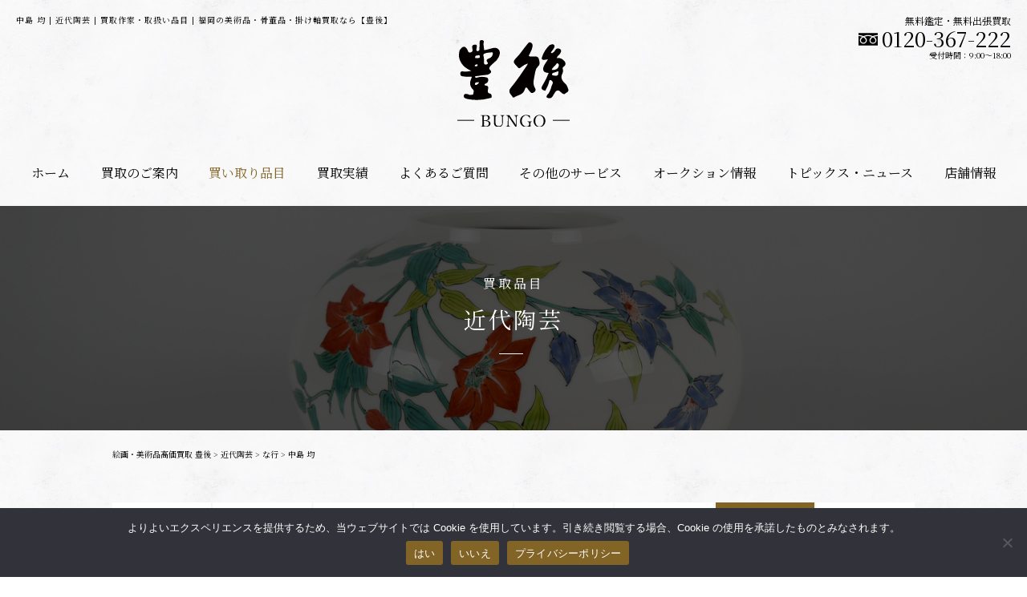

--- FILE ---
content_type: text/html; charset=UTF-8
request_url: https://bungo-bungo.net/sakka/1412/
body_size: 13382
content:
<!DOCTYPE HTML>
<html lang="ja">
<head prefix="og: http://ogp.me/ns# fb: http://ogp.me/ns/fb# article: http://ogp.me/ns/article#">
<!-- Google Tag Manager -->
<script>(function(w,d,s,l,i){w[l]=w[l]||[];w[l].push({'gtm.start':
new Date().getTime(),event:'gtm.js'});var f=d.getElementsByTagName(s)[0],
j=d.createElement(s),dl=l!='dataLayer'?'&l='+l:'';j.async=true;j.src=
'https://www.googletagmanager.com/gtm.js?id='+i+dl;f.parentNode.insertBefore(j,f);
})(window,document,'script','dataLayer','GTM-NMNKLFM');</script>
<!-- End Google Tag Manager -->
<meta charset="utf-8">
<meta http-equiv="X-UA-Compatible" content="IE=edge">
<meta name="viewport" content="width=device-width, initial-scale=1.0">
<script src="https://cdn.jsdelivr.net/npm/viewport-extra@1.0.4/dist/viewport-extra.min.js"></script>
<script>
// new ViewportExtra({ minWidth: 375, maxWidth: 1240 });
(function(){
  var ua = navigator.userAgent
  var sp = ua.indexOf('iPhone') > -1 ||
    (ua.indexOf('Android') > -1 && ua.indexOf('Mobile') > -1)
  var tab = !sp && (
    ua.indexOf('iPad') > -1 ||
    (ua.indexOf('Macintosh') > -1 && 'ontouchend' in document) ||
    ua.indexOf('Android') > -1
  )
  new ViewportExtra(tab ? 1240 : 375)
})()
</script>
<meta name="thumbnail" content="https://bungo-bungo.net/wp/wp-content/themes/bungo/assets/img/common/ogp.jpg">
<meta name="format-detection" content="telephone=no">
<meta name="format-detection" content="email=no">
<link rel="apple-touch-icon" sizes="180x180" href="https://bungo-bungo.net/wp/wp-content/themes/bungo/assets/favicon/apple-touch-icon.png">
<link rel="icon" type="image/png" sizes="32x32" href="https://bungo-bungo.net/wp/wp-content/themes/bungo/assets/favicon/favicon-32x32.png">
<link rel="icon" type="image/png" sizes="16x16" href="https://bungo-bungo.net/wp/wp-content/themes/bungo/assets/favicon/favicon-16x16.png">
<link rel="manifest" href="https://bungo-bungo.net/wp/wp-content/themes/bungo/assets/favicon/site.webmanifest">
<link rel="mask-icon" href="https://bungo-bungo.net/wp/wp-content/themes/bungo/assets/favicon/safari-pinned-tab.svg" color="#836427">
<link rel="shortcut icon" href="https://bungo-bungo.net/wp/wp-content/themes/bungo/assets/favicon/favicon.ico">
<meta name="msapplication-TileColor" content="#836427">
<meta name="msapplication-config" content="https://bungo-bungo.net/wp/wp-content/themes/bungo/assets/favicon/browserconfig.xml">
<meta name="theme-color" content="#ffffff"><link rel="stylesheet" href="https://use.typekit.net/guv8egr.css">
<link href="https://fonts.googleapis.com/css2?family=Noto+Serif+JP:wght@400;700&display=swap" rel="stylesheet">
<link href="https://bungo-bungo.net/wp/wp-content/themes/bungo/assets/css/style.css?250430" rel="stylesheet" type="text/css">
<link href="https://bungo-bungo.net/wp/wp-content/themes/bungo/assets/css/free.css?250430" rel="stylesheet" type="text/css">
<meta name='robots' content='noindex, nofollow' />
	<style>img:is([sizes="auto" i], [sizes^="auto," i]) { contain-intrinsic-size: 3000px 1500px }</style>
	
	<!-- This site is optimized with the Yoast SEO plugin v26.3 - https://yoast.com/wordpress/plugins/seo/ -->
	<title>中島 均 | 近代陶芸 | 買取作家・取扱い品目 | 福岡の美術品・骨董品・掛け軸買取なら【豊後】</title>
	<meta name="description" content="陶芸家 中島均（なかしま ひとし）は、青磁作家として日本の陶芸界をけん引した佐賀県武雄市出身の重要無形文化財保持者（人間国宝）、中島宏（なかしま" />
	<meta property="og:locale" content="ja_JP" />
	<meta property="og:type" content="article" />
	<meta property="og:title" content="中島 均 | 買取作家・取扱い品目 | 福岡の美術品・骨董品・掛け軸買取なら【豊後】" />
	<meta property="og:description" content="陶芸家 中島均（なかしま ひとし）は、青磁作家として日本の陶芸界をけん引した佐賀県武雄市出身の重要無形文化財保持者（人間国宝）、中島宏（なかしま" />
	<meta property="og:url" content="https://bungo-bungo.net/sakka/1412/" />
	<meta property="og:site_name" content="福岡の美術品・骨董品・掛け軸買取なら【豊後】" />
	<meta property="article:publisher" content="https://www.facebook.com/Bungo2" />
	<meta property="article:modified_time" content="2024-01-16T11:48:51+00:00" />
	<meta property="og:image" content="https://bungo-bungo.net/wp/wp-content/uploads/2024/09/ogp.jpg" />
	<meta property="og:image:width" content="1200" />
	<meta property="og:image:height" content="630" />
	<meta property="og:image:type" content="image/jpeg" />
	<meta name="twitter:card" content="summary_large_image" />
	<meta name="twitter:site" content="@Bungo47767443" />
	<meta name="twitter:label1" content="推定読み取り時間" />
	<meta name="twitter:data1" content="1分" />
	<script type="application/ld+json" class="yoast-schema-graph">{"@context":"https://schema.org","@graph":[{"@type":"WebPage","@id":"https://bungo-bungo.net/sakka/1412/","url":"https://bungo-bungo.net/sakka/1412/","name":"中島 均 | 買取作家・取扱い品目 | 福岡の美術品・骨董品・掛け軸買取なら【豊後】","isPartOf":{"@id":"https://bungo-bungo.net/#website"},"datePublished":"2020-09-30T08:46:46+00:00","dateModified":"2024-01-16T11:48:51+00:00","description":"陶芸家 中島均（なかしま ひとし）は、青磁作家として日本の陶芸界をけん引した佐賀県武雄市出身の重要無形文化財保持者（人間国宝）、中島宏（なかしま","breadcrumb":{"@id":"https://bungo-bungo.net/sakka/1412/#breadcrumb"},"inLanguage":"ja","potentialAction":[{"@type":"ReadAction","target":["https://bungo-bungo.net/sakka/1412/"]}]},{"@type":"BreadcrumbList","@id":"https://bungo-bungo.net/sakka/1412/#breadcrumb","itemListElement":[{"@type":"ListItem","position":1,"name":"絵画・美術品高価買取 豊後","item":"https://bungo-bungo.net/"},{"@type":"ListItem","position":2,"name":"近代陶芸","item":"https://bungo-bungo.net/item/kindaitougei/"},{"@type":"ListItem","position":3,"name":"な行","item":"https://bungo-bungo.net/item/cat_sakka/kt-na-gyo/"},{"@type":"ListItem","position":4,"name":"中島 均"}]},{"@type":"WebSite","@id":"https://bungo-bungo.net/#website","url":"https://bungo-bungo.net/","name":"福岡の美術品・骨董品・掛け軸買取なら【豊後】","description":"福岡の絵画、古美術、骨董品、茶道具、煎茶道具、刀剣など眠っている美術品の高価買取は豊後にお任せください。美術品に対する確かな知識で一品一品、丁寧に査定いたします。","publisher":{"@id":"https://bungo-bungo.net/#organization"},"potentialAction":[{"@type":"SearchAction","target":{"@type":"EntryPoint","urlTemplate":"https://bungo-bungo.net/?s={search_term_string}"},"query-input":{"@type":"PropertyValueSpecification","valueRequired":true,"valueName":"search_term_string"}}],"inLanguage":"ja"},{"@type":"Organization","@id":"https://bungo-bungo.net/#organization","name":"豊後","alternateName":"BUNGO","url":"https://bungo-bungo.net/","logo":{"@type":"ImageObject","inLanguage":"ja","@id":"https://bungo-bungo.net/#/schema/logo/image/","url":"https://bungo-bungo.net/wp/wp-content/uploads/2024/09/組織ロゴ.jpg","contentUrl":"https://bungo-bungo.net/wp/wp-content/uploads/2024/09/組織ロゴ.jpg","width":696,"height":696,"caption":"豊後"},"image":{"@id":"https://bungo-bungo.net/#/schema/logo/image/"},"sameAs":["https://www.facebook.com/Bungo2","https://x.com/Bungo47767443","https://www.instagram.com/bungo.bungo.art"]}]}</script>
	<!-- / Yoast SEO plugin. -->


<link rel='dns-prefetch' href='//static.addtoany.com' />
<link rel='stylesheet' id='sbi_styles-css' href='https://bungo-bungo.net/wp/wp-content/plugins/instagram-feed/css/sbi-styles.min.css?ver=6.9.1' type='text/css' media='all' />
<link rel='stylesheet' id='wp-block-library-css' href='https://bungo-bungo.net/wp/wp-includes/css/dist/block-library/style.min.css?ver=6.8.3' type='text/css' media='all' />
<style id='classic-theme-styles-inline-css' type='text/css'>
/*! This file is auto-generated */
.wp-block-button__link{color:#fff;background-color:#32373c;border-radius:9999px;box-shadow:none;text-decoration:none;padding:calc(.667em + 2px) calc(1.333em + 2px);font-size:1.125em}.wp-block-file__button{background:#32373c;color:#fff;text-decoration:none}
</style>
<style id='global-styles-inline-css' type='text/css'>
:root{--wp--preset--aspect-ratio--square: 1;--wp--preset--aspect-ratio--4-3: 4/3;--wp--preset--aspect-ratio--3-4: 3/4;--wp--preset--aspect-ratio--3-2: 3/2;--wp--preset--aspect-ratio--2-3: 2/3;--wp--preset--aspect-ratio--16-9: 16/9;--wp--preset--aspect-ratio--9-16: 9/16;--wp--preset--color--black: #000000;--wp--preset--color--cyan-bluish-gray: #abb8c3;--wp--preset--color--white: #ffffff;--wp--preset--color--pale-pink: #f78da7;--wp--preset--color--vivid-red: #cf2e2e;--wp--preset--color--luminous-vivid-orange: #ff6900;--wp--preset--color--luminous-vivid-amber: #fcb900;--wp--preset--color--light-green-cyan: #7bdcb5;--wp--preset--color--vivid-green-cyan: #00d084;--wp--preset--color--pale-cyan-blue: #8ed1fc;--wp--preset--color--vivid-cyan-blue: #0693e3;--wp--preset--color--vivid-purple: #9b51e0;--wp--preset--gradient--vivid-cyan-blue-to-vivid-purple: linear-gradient(135deg,rgba(6,147,227,1) 0%,rgb(155,81,224) 100%);--wp--preset--gradient--light-green-cyan-to-vivid-green-cyan: linear-gradient(135deg,rgb(122,220,180) 0%,rgb(0,208,130) 100%);--wp--preset--gradient--luminous-vivid-amber-to-luminous-vivid-orange: linear-gradient(135deg,rgba(252,185,0,1) 0%,rgba(255,105,0,1) 100%);--wp--preset--gradient--luminous-vivid-orange-to-vivid-red: linear-gradient(135deg,rgba(255,105,0,1) 0%,rgb(207,46,46) 100%);--wp--preset--gradient--very-light-gray-to-cyan-bluish-gray: linear-gradient(135deg,rgb(238,238,238) 0%,rgb(169,184,195) 100%);--wp--preset--gradient--cool-to-warm-spectrum: linear-gradient(135deg,rgb(74,234,220) 0%,rgb(151,120,209) 20%,rgb(207,42,186) 40%,rgb(238,44,130) 60%,rgb(251,105,98) 80%,rgb(254,248,76) 100%);--wp--preset--gradient--blush-light-purple: linear-gradient(135deg,rgb(255,206,236) 0%,rgb(152,150,240) 100%);--wp--preset--gradient--blush-bordeaux: linear-gradient(135deg,rgb(254,205,165) 0%,rgb(254,45,45) 50%,rgb(107,0,62) 100%);--wp--preset--gradient--luminous-dusk: linear-gradient(135deg,rgb(255,203,112) 0%,rgb(199,81,192) 50%,rgb(65,88,208) 100%);--wp--preset--gradient--pale-ocean: linear-gradient(135deg,rgb(255,245,203) 0%,rgb(182,227,212) 50%,rgb(51,167,181) 100%);--wp--preset--gradient--electric-grass: linear-gradient(135deg,rgb(202,248,128) 0%,rgb(113,206,126) 100%);--wp--preset--gradient--midnight: linear-gradient(135deg,rgb(2,3,129) 0%,rgb(40,116,252) 100%);--wp--preset--font-size--small: 13px;--wp--preset--font-size--medium: 20px;--wp--preset--font-size--large: 36px;--wp--preset--font-size--x-large: 42px;--wp--preset--spacing--20: 0.44rem;--wp--preset--spacing--30: 0.67rem;--wp--preset--spacing--40: 1rem;--wp--preset--spacing--50: 1.5rem;--wp--preset--spacing--60: 2.25rem;--wp--preset--spacing--70: 3.38rem;--wp--preset--spacing--80: 5.06rem;--wp--preset--shadow--natural: 6px 6px 9px rgba(0, 0, 0, 0.2);--wp--preset--shadow--deep: 12px 12px 50px rgba(0, 0, 0, 0.4);--wp--preset--shadow--sharp: 6px 6px 0px rgba(0, 0, 0, 0.2);--wp--preset--shadow--outlined: 6px 6px 0px -3px rgba(255, 255, 255, 1), 6px 6px rgba(0, 0, 0, 1);--wp--preset--shadow--crisp: 6px 6px 0px rgba(0, 0, 0, 1);}:where(.is-layout-flex){gap: 0.5em;}:where(.is-layout-grid){gap: 0.5em;}body .is-layout-flex{display: flex;}.is-layout-flex{flex-wrap: wrap;align-items: center;}.is-layout-flex > :is(*, div){margin: 0;}body .is-layout-grid{display: grid;}.is-layout-grid > :is(*, div){margin: 0;}:where(.wp-block-columns.is-layout-flex){gap: 2em;}:where(.wp-block-columns.is-layout-grid){gap: 2em;}:where(.wp-block-post-template.is-layout-flex){gap: 1.25em;}:where(.wp-block-post-template.is-layout-grid){gap: 1.25em;}.has-black-color{color: var(--wp--preset--color--black) !important;}.has-cyan-bluish-gray-color{color: var(--wp--preset--color--cyan-bluish-gray) !important;}.has-white-color{color: var(--wp--preset--color--white) !important;}.has-pale-pink-color{color: var(--wp--preset--color--pale-pink) !important;}.has-vivid-red-color{color: var(--wp--preset--color--vivid-red) !important;}.has-luminous-vivid-orange-color{color: var(--wp--preset--color--luminous-vivid-orange) !important;}.has-luminous-vivid-amber-color{color: var(--wp--preset--color--luminous-vivid-amber) !important;}.has-light-green-cyan-color{color: var(--wp--preset--color--light-green-cyan) !important;}.has-vivid-green-cyan-color{color: var(--wp--preset--color--vivid-green-cyan) !important;}.has-pale-cyan-blue-color{color: var(--wp--preset--color--pale-cyan-blue) !important;}.has-vivid-cyan-blue-color{color: var(--wp--preset--color--vivid-cyan-blue) !important;}.has-vivid-purple-color{color: var(--wp--preset--color--vivid-purple) !important;}.has-black-background-color{background-color: var(--wp--preset--color--black) !important;}.has-cyan-bluish-gray-background-color{background-color: var(--wp--preset--color--cyan-bluish-gray) !important;}.has-white-background-color{background-color: var(--wp--preset--color--white) !important;}.has-pale-pink-background-color{background-color: var(--wp--preset--color--pale-pink) !important;}.has-vivid-red-background-color{background-color: var(--wp--preset--color--vivid-red) !important;}.has-luminous-vivid-orange-background-color{background-color: var(--wp--preset--color--luminous-vivid-orange) !important;}.has-luminous-vivid-amber-background-color{background-color: var(--wp--preset--color--luminous-vivid-amber) !important;}.has-light-green-cyan-background-color{background-color: var(--wp--preset--color--light-green-cyan) !important;}.has-vivid-green-cyan-background-color{background-color: var(--wp--preset--color--vivid-green-cyan) !important;}.has-pale-cyan-blue-background-color{background-color: var(--wp--preset--color--pale-cyan-blue) !important;}.has-vivid-cyan-blue-background-color{background-color: var(--wp--preset--color--vivid-cyan-blue) !important;}.has-vivid-purple-background-color{background-color: var(--wp--preset--color--vivid-purple) !important;}.has-black-border-color{border-color: var(--wp--preset--color--black) !important;}.has-cyan-bluish-gray-border-color{border-color: var(--wp--preset--color--cyan-bluish-gray) !important;}.has-white-border-color{border-color: var(--wp--preset--color--white) !important;}.has-pale-pink-border-color{border-color: var(--wp--preset--color--pale-pink) !important;}.has-vivid-red-border-color{border-color: var(--wp--preset--color--vivid-red) !important;}.has-luminous-vivid-orange-border-color{border-color: var(--wp--preset--color--luminous-vivid-orange) !important;}.has-luminous-vivid-amber-border-color{border-color: var(--wp--preset--color--luminous-vivid-amber) !important;}.has-light-green-cyan-border-color{border-color: var(--wp--preset--color--light-green-cyan) !important;}.has-vivid-green-cyan-border-color{border-color: var(--wp--preset--color--vivid-green-cyan) !important;}.has-pale-cyan-blue-border-color{border-color: var(--wp--preset--color--pale-cyan-blue) !important;}.has-vivid-cyan-blue-border-color{border-color: var(--wp--preset--color--vivid-cyan-blue) !important;}.has-vivid-purple-border-color{border-color: var(--wp--preset--color--vivid-purple) !important;}.has-vivid-cyan-blue-to-vivid-purple-gradient-background{background: var(--wp--preset--gradient--vivid-cyan-blue-to-vivid-purple) !important;}.has-light-green-cyan-to-vivid-green-cyan-gradient-background{background: var(--wp--preset--gradient--light-green-cyan-to-vivid-green-cyan) !important;}.has-luminous-vivid-amber-to-luminous-vivid-orange-gradient-background{background: var(--wp--preset--gradient--luminous-vivid-amber-to-luminous-vivid-orange) !important;}.has-luminous-vivid-orange-to-vivid-red-gradient-background{background: var(--wp--preset--gradient--luminous-vivid-orange-to-vivid-red) !important;}.has-very-light-gray-to-cyan-bluish-gray-gradient-background{background: var(--wp--preset--gradient--very-light-gray-to-cyan-bluish-gray) !important;}.has-cool-to-warm-spectrum-gradient-background{background: var(--wp--preset--gradient--cool-to-warm-spectrum) !important;}.has-blush-light-purple-gradient-background{background: var(--wp--preset--gradient--blush-light-purple) !important;}.has-blush-bordeaux-gradient-background{background: var(--wp--preset--gradient--blush-bordeaux) !important;}.has-luminous-dusk-gradient-background{background: var(--wp--preset--gradient--luminous-dusk) !important;}.has-pale-ocean-gradient-background{background: var(--wp--preset--gradient--pale-ocean) !important;}.has-electric-grass-gradient-background{background: var(--wp--preset--gradient--electric-grass) !important;}.has-midnight-gradient-background{background: var(--wp--preset--gradient--midnight) !important;}.has-small-font-size{font-size: var(--wp--preset--font-size--small) !important;}.has-medium-font-size{font-size: var(--wp--preset--font-size--medium) !important;}.has-large-font-size{font-size: var(--wp--preset--font-size--large) !important;}.has-x-large-font-size{font-size: var(--wp--preset--font-size--x-large) !important;}
:where(.wp-block-post-template.is-layout-flex){gap: 1.25em;}:where(.wp-block-post-template.is-layout-grid){gap: 1.25em;}
:where(.wp-block-columns.is-layout-flex){gap: 2em;}:where(.wp-block-columns.is-layout-grid){gap: 2em;}
:root :where(.wp-block-pullquote){font-size: 1.5em;line-height: 1.6;}
</style>
<link rel='stylesheet' id='cookie-notice-front-css' href='https://bungo-bungo.net/wp/wp-content/plugins/cookie-notice/css/front.min.css?ver=2.5.8' type='text/css' media='all' />
<link rel='stylesheet' id='wp-pagenavi-css' href='https://bungo-bungo.net/wp/wp-content/plugins/wp-pagenavi/pagenavi-css.css?ver=2.70' type='text/css' media='all' />
<link rel='stylesheet' id='addtoany-css' href='https://bungo-bungo.net/wp/wp-content/plugins/add-to-any/addtoany.min.css?ver=1.16' type='text/css' media='all' />
<script type="text/javascript" id="addtoany-core-js-before">
/* <![CDATA[ */
window.a2a_config=window.a2a_config||{};a2a_config.callbacks=[];a2a_config.overlays=[];a2a_config.templates={};a2a_localize = {
	Share: "共有",
	Save: "ブックマーク",
	Subscribe: "購読",
	Email: "メール",
	Bookmark: "ブックマーク",
	ShowAll: "すべて表示する",
	ShowLess: "小さく表示する",
	FindServices: "サービスを探す",
	FindAnyServiceToAddTo: "追加するサービスを今すぐ探す",
	PoweredBy: "Powered by",
	ShareViaEmail: "メールでシェアする",
	SubscribeViaEmail: "メールで購読する",
	BookmarkInYourBrowser: "ブラウザにブックマーク",
	BookmarkInstructions: "このページをブックマークするには、 Ctrl+D または \u2318+D を押下。",
	AddToYourFavorites: "お気に入りに追加",
	SendFromWebOrProgram: "任意のメールアドレスまたはメールプログラムから送信",
	EmailProgram: "メールプログラム",
	More: "詳細&#8230;",
	ThanksForSharing: "共有ありがとうございます !",
	ThanksForFollowing: "フォローありがとうございます !"
};
/* ]]> */
</script>
<script type="text/javascript" defer src="https://static.addtoany.com/menu/page.js" id="addtoany-core-js"></script>
<script type="text/javascript" src="https://bungo-bungo.net/wp/wp-includes/js/jquery/jquery.min.js?ver=3.7.1" id="jquery-core-js"></script>
<script type="text/javascript" src="https://bungo-bungo.net/wp/wp-includes/js/jquery/jquery-migrate.min.js?ver=3.4.1" id="jquery-migrate-js"></script>
<script type="text/javascript" defer src="https://bungo-bungo.net/wp/wp-content/plugins/add-to-any/addtoany.min.js?ver=1.1" id="addtoany-jquery-js"></script>
<script type="text/javascript" id="cookie-notice-front-js-before">
/* <![CDATA[ */
var cnArgs = {"ajaxUrl":"https:\/\/bungo-bungo.net\/wp\/wp-admin\/admin-ajax.php","nonce":"92e02c044c","hideEffect":"fade","position":"bottom","onScroll":false,"onScrollOffset":100,"onClick":false,"cookieName":"cookie_notice_accepted","cookieTime":15811200,"cookieTimeRejected":15811200,"globalCookie":false,"redirection":false,"cache":false,"revokeCookies":false,"revokeCookiesOpt":"automatic"};
/* ]]> */
</script>
<script type="text/javascript" src="https://bungo-bungo.net/wp/wp-content/plugins/cookie-notice/js/front.min.js?ver=2.5.8" id="cookie-notice-front-js"></script>
<link rel="https://api.w.org/" href="https://bungo-bungo.net/wp-json/" /><link rel="alternate" title="JSON" type="application/json" href="https://bungo-bungo.net/wp-json/wp/v2/sakka/1412" /><link rel="alternate" title="oEmbed (JSON)" type="application/json+oembed" href="https://bungo-bungo.net/wp-json/oembed/1.0/embed?url=https%3A%2F%2Fbungo-bungo.net%2Fsakka%2F1412%2F" />
<link rel="alternate" title="oEmbed (XML)" type="text/xml+oembed" href="https://bungo-bungo.net/wp-json/oembed/1.0/embed?url=https%3A%2F%2Fbungo-bungo.net%2Fsakka%2F1412%2F&#038;format=xml" />
<link rel="llms-sitemap" href="https://bungo-bungo.net/llms.txt" />
<link rel="icon" href="https://bungo-bungo.net/wp/wp-content/uploads/2020/05/cropped-favicon-32x32.png" sizes="32x32" />
<link rel="icon" href="https://bungo-bungo.net/wp/wp-content/uploads/2020/05/cropped-favicon-192x192.png" sizes="192x192" />
<link rel="apple-touch-icon" href="https://bungo-bungo.net/wp/wp-content/uploads/2020/05/cropped-favicon-180x180.png" />
<meta name="msapplication-TileImage" content="https://bungo-bungo.net/wp/wp-content/uploads/2020/05/cropped-favicon-270x270.png" />
</head>
<body id="anchor-top" class="wp-singular sakka-template-default single single-sakka postid-1412 wp-theme-bungo cookies-not-set" >
	<!-- Google Tag Manager (noscript) -->
	<noscript><iframe src="https://www.googletagmanager.com/ns.html?id=GTM-NMNKLFM"
	height="0" width="0" style="display:none;visibility:hidden"></iframe></noscript>
	<!-- End Google Tag Manager (noscript) -->
	<script>
	  window.fbAsyncInit = function() {
	    FB.init({
	      appId      : '2942978809265528',
	      xfbml      : true,
	      version    : 'v8.0'
	    });
	    FB.AppEvents.logPageView();
	  };

	  (function(d, s, id){
	     var js, fjs = d.getElementsByTagName(s)[0];
	     if (d.getElementById(id)) {return;}
	     js = d.createElement(s); js.id = id;
	     js.src = "https://connect.facebook.net/en_US/sdk.js";
	     fjs.parentNode.insertBefore(js, fjs);
	   }(document, 'script', 'facebook-jssdk'));
	</script>
	<div id="luxy">
		<header class="header">
		<!-- <div class="header_info">
			<a href="https://bungo-bungo.net/5104/">刀剣買取価格10％UP中!</a>
		</div> -->
		<div class="header_top">
							<h1 class="header_title">中島 均 | 近代陶芸 | 買取作家・取扱い品目 | 福岡の美術品・骨董品・掛け軸買取なら【豊後】</h1>
						<div class="header_wrapper">
				<p class="header_logo">
					<a href="/"><img src="https://bungo-bungo.net/wp/wp-content/themes/bungo/assets/svg/icons/logo2.svg" alt="福岡の絵画・美術品・骨董品の高価買取なら美術品店「豊後」" width="140" height="107.5"></a>
					<!-- <a href="/"><svg class="svg-icon logo2"><use xlink:href="#logo2"></use></svg></a> -->
				</p>
				<div class="header_btn">
					<p>
						<span></span>
						<span></span>
						<span></span>
					</p>
				</div>
			</div>
			<p class="header_tel">
				<a href="tel:0120-367-222">
					<span class="header_tel_ttl">無料鑑定・無料出張買取</span>
					<span class="header_tel_tel"><svg class="svg-icon tel"><use xlink:href="#tel"></use></svg>0120-367-222</span>
					<span class="header_tel_text">受付時間：9:00〜18:00</span>
				</a>
			</p>
		</div>
		<nav class="header_bottom">
			<p class="header_bottom_logo">
				<a href="/"><svg class="svg-icon logo2"><use xlink:href="#logo2"></use></svg></a>
			</p>
			<ul class="header_bottom_conversion">
		        <li>
		            <a class="btn btn_tel" href="tel:0120-367-222"><svg class="svg-icon tel2"><use xlink:href="#tel2"></use></svg>電話する</a>
		        </li>
		        <li>
		            <a class="btn btn_line" href="https://lin.ee/wkkihoh" target="_blank"><svg class="svg-icon line"><use xlink:href="#line"></use></svg>LINE</a>
		        </li>
		        <li>
		            <a class="btn btn_satei" href="/contact/"><svg class="svg-icon glass"><use xlink:href="#glass"></use></svg>査定依頼</a>
		        </li>
		    </ul>
			<ul class="header_bottom_menu">
				<li class="">
					<a href="/">
						ホーム
					</a>
				</li>
				<li class="">
					<a href="/purchase/">
						買取のご案内
					</a>
				</li>
				<li class="active">
					<span class="header_toggle_btn">
						買い取り品目
					</span>
					<ul>
						<li>
							<img src="https://bungo-bungo.net/wp/wp-content/themes/bungo/assets/img/common/menu_kobijutsu.jpg" srcset="https://bungo-bungo.net/wp/wp-content/themes/bungo/assets/img/common/menu_kobijutsu.jpg 1x,https://bungo-bungo.net/wp/wp-content/themes/bungo/assets/img/common/menu_kobijutsu@2x.jpg 2x" alt="古美術">
							<span>古美術</span>
							<ul>
								<li class=""><a href="/item/kobijutsu-kotouji/">古陶磁</a></li>
								<li><a href="/item/kobijutsu-chousenbijutsu/">朝鮮美術</a></li>
								<li><a href="/item/kobijutsu-bukkyoubijutsu/">仏教美術</a></li>
								<li><a href="/item/kobijutsu-makie/">蒔絵</a></li>
								<li><a href="/item/kobijutsu-bunbou/">文房四宝</a></li>
								<li><a href="/item/kobijutsu-netsuke/">根付・金工</a></li>
							</ul>
						</li>
						<li>
							<img src="https://bungo-bungo.net/wp/wp-content/themes/bungo/assets/img/common/menu_kaiga.jpg" srcset="https://bungo-bungo.net/wp/wp-content/themes/bungo/assets/img/common/menu_kaiga.jpg 1x,https://bungo-bungo.net/wp/wp-content/themes/bungo/assets/img/common/menu_kaiga@2x.jpg 2x" alt="絵画">
							<span>絵画</span>
							<ul>
								<li><a href="/item/kaiga-nihonga/">日本画</a></li>
								<li><a href="/item/kaiga-youga/">洋画</a></li>
								<li><a href="/item/kaiga-hanga/">版画</a></li>
								<li><a href="/item/kaiga-ukiyoe/">浮世絵</a></li>
								<li><a href="/item/kaiga-chuugokukaiga/">中国絵画</a></li>
								<li><a href="/item/kaiga-interior/">インテリアアート</a></li>
							</ul>
						</li>
						<li>
							<img src="https://bungo-bungo.net/wp/wp-content/themes/bungo/assets/img/common/menu_seiyoubijutsu.jpg" srcset="https://bungo-bungo.net/wp/wp-content/themes/bungo/assets/img/common/menu_seiyoubijutsu.jpg 1x,https://bungo-bungo.net/wp/wp-content/themes/bungo/assets/img/common/menu_seiyoubijutsu@2x.jpg 2x" alt="西洋美術">
							<span>西洋美術</span>
							<ul>
								<li><a href="/item/seiyoubijutsu-toujiki/">陶磁器</a></li>
								<li><a href="/item/seiyoubijutsu-galasu/">ガラス・銀食器</a></li>
							</ul>
						</li>
						<li>
							<a href="/item/kakejiku/">
								<img src="https://bungo-bungo.net/wp/wp-content/themes/bungo/assets/img/common/menu_kakejiku.jpg" srcset="https://bungo-bungo.net/wp/wp-content/themes/bungo/assets/img/common/menu_kakejiku.jpg 1x,https://bungo-bungo.net/wp/wp-content/themes/bungo/assets/img/common/menu_kakejiku@2x.jpg 2x" alt="掛軸">
								<span>掛軸</span>
							</a>
						</li>
						<!-- <li>
							<img src="https://bungo-bungo.net/wp/wp-content/themes/bungo/assets/img/common/menu_kakejiku.jpg" srcset="https://bungo-bungo.net/wp/wp-content/themes/bungo/assets/img/common/menu_kakejiku.jpg 1x,https://bungo-bungo.net/wp/wp-content/themes/bungo/assets/img/common/menu_kakejiku@2x.jpg 2x" alt="掛軸">
							<span>掛軸</span>
							<ul>
								<li><a href="/item/kakejiku-nihonga/">日本画</a></li>
								<li><a href="/item/kakejiku-chuugokuga/">中国画</a></li>
							</ul>
						</li> -->
						<li>
							<a href="/item/senchadougu/">
								<img src="https://bungo-bungo.net/wp/wp-content/themes/bungo/assets/img/common/menu_senchadougu.jpg" srcset="https://bungo-bungo.net/wp/wp-content/themes/bungo/assets/img/common/menu_senchadougu.jpg 1x,https://bungo-bungo.net/wp/wp-content/themes/bungo/assets/img/common/menu_senchadougu@2x.jpg 2x" alt="煎茶道具">
								<span>煎茶道具</span>
							</a>
						</li>
						<li>
							<a href="/item/chadougu/">
								<img src="https://bungo-bungo.net/wp/wp-content/themes/bungo/assets/img/common/menu_chadougu.jpg" srcset="https://bungo-bungo.net/wp/wp-content/themes/bungo/assets/img/common/menu_chadougu.jpg 1x,https://bungo-bungo.net/wp/wp-content/themes/bungo/assets/img/common/menu_chadougu@2x.jpg 2x" alt="茶道具">
								<span>茶道具</span>
							</a>
						</li>
						<li>
							<a href="/item/kindaitougei/">
								<img src="https://bungo-bungo.net/wp/wp-content/themes/bungo/assets/img/common/menu_kindaitougei.jpg" srcset="https://bungo-bungo.net/wp/wp-content/themes/bungo/assets/img/common/menu_kindaitougei.jpg 1x,https://bungo-bungo.net/wp/wp-content/themes/bungo/assets/img/common/menu_kindaitougei@2x.jpg 2x" alt="近代陶芸">
								<span>近代陶芸</span>
							</a>
						</li>
						<li>
							<a href="/item/chuugokubijutsu/">
								<img src="https://bungo-bungo.net/wp/wp-content/themes/bungo/assets/img/common/menu_chuugokubijutsu.jpg" srcset="https://bungo-bungo.net/wp/wp-content/themes/bungo/assets/img/common/menu_chuugokubijutsu.jpg 1x,https://bungo-bungo.net/wp/wp-content/themes/bungo/assets/img/common/menu_chuugokubijutsu@2x.jpg 2x" alt="中国美術">
								<span>中国美術</span>
							</a>
						</li>
						<li>
							<a href="/item/touken/">
								<img src="https://bungo-bungo.net/wp/wp-content/themes/bungo/assets/img/common/menu_touken.jpg" srcset="https://bungo-bungo.net/wp/wp-content/themes/bungo/assets/img/common/menu_touken.jpg 1x,https://bungo-bungo.net/wp/wp-content/themes/bungo/assets/img/common/menu_touken@2x.jpg 2x" alt="刀剣">
								<span>刀剣</span>
							</a>
						</li>
						<li>
							<a href="/item/bugu/">
								<img src="https://bungo-bungo.net/wp/wp-content/themes/bungo/assets/img/common/menu_bugu.jpg" srcset="https://bungo-bungo.net/wp/wp-content/themes/bungo/assets/img/common/menu_bugu.jpg 1x,https://bungo-bungo.net/wp/wp-content/themes/bungo/assets/img/common/menu_bugu@2x.jpg 2x" alt="武具・甲冑">
								<span>武具・甲冑</span>
							</a>
						</li>
						<li>
							<a href="/item/choukoku/">
								<img src="https://bungo-bungo.net/wp/wp-content/themes/bungo/assets/img/common/menu_choukoku.jpg" srcset="https://bungo-bungo.net/wp/wp-content/themes/bungo/assets/img/common/menu_choukoku.jpg 1x,https://bungo-bungo.net/wp/wp-content/themes/bungo/assets/img/common/menu_choukoku@2x.jpg 2x" alt="彫刻・ガラス工芸">
								<span>彫刻・ガラス工芸</span>
							</a>
						</li>
						<li>
							<a href="/item/dentoukougei/">
								<img src="https://bungo-bungo.net/wp/wp-content/themes/bungo/assets/img/common/menu_dentoukougei.jpg" srcset="https://bungo-bungo.net/wp/wp-content/themes/bungo/assets/img/common/menu_dentoukougei.jpg 1x,https://bungo-bungo.net/wp/wp-content/themes/bungo/assets/img/common/menu_dentoukougei@2x.jpg 2x" alt="伝統工芸">
								<span>伝統工芸</span>
							</a>
						</li>
						<li>
							<a href="/item/kosen/">
								<img src="https://bungo-bungo.net/wp/wp-content/themes/bungo/assets/img/common/menu_kosen.jpg" srcset="https://bungo-bungo.net/wp/wp-content/themes/bungo/assets/img/common/menu_kosen.jpg 1x,https://bungo-bungo.net/wp/wp-content/themes/bungo/assets/img/common/menu_kosen@2x.jpg 2x" alt="古銭・切手・勲章">
								<span>古銭・切手・勲章</span>
							</a>
						</li>
						<li>
							<a href="/item/houshokuhin/">
								<img src="https://bungo-bungo.net/wp/wp-content/themes/bungo/assets/img/common/menu_houshokuhin.jpg" srcset="https://bungo-bungo.net/wp/wp-content/themes/bungo/assets/img/common/menu_houshokuhin.jpg 1x,https://bungo-bungo.net/wp/wp-content/themes/bungo/assets/img/common/menu_houshokuhin@2x.jpg 2x" alt="宝飾品">
								<span>宝飾品</span>
							</a>
						</li>
						<li>
							<a href="/item/zouge/">
								<img src="https://bungo-bungo.net/wp/wp-content/themes/bungo/assets/img/common/menu_zouge.jpg" srcset="https://bungo-bungo.net/wp/wp-content/themes/bungo/assets/img/common/menu_zouge.jpg 1x,https://bungo-bungo.net/wp/wp-content/themes/bungo/assets/img/common/menu_zouge@2x.jpg 2x" alt="象牙・珊瑚・翡翠">
								<span>象牙・珊瑚・翡翠</span>
							</a>
						</li>
						<li>
							<a href="/item/other/">
								<img src="https://bungo-bungo.net/wp/wp-content/themes/bungo/assets/img/common/menu_sonohoka.jpg" srcset="https://bungo-bungo.net/wp/wp-content/themes/bungo/assets/img/common/menu_sonohoka.jpg 1x,https://bungo-bungo.net/wp/wp-content/themes/bungo/assets/img/common/menu_sonohoka@2x.jpg 2x" alt="その他">
								<span>その他</span>
							</a>
						</li>
					</ul>
				</li>
				<li class="">
					<a href="/performance/">
						買取実績
					</a>
				</li>
				<li class="">
					<a href="/faq/">
						よくあるご質問
					</a>
				</li>
				<li class="">
					<span class="header_toggle_btn">
						その他のサービス
					</span>
					<ul class="header_bottom_other">
						<li>
							<a href="/other-service/rearrangement/">
								<img src="https://bungo-bungo.net/wp/wp-content/themes/bungo/assets/img/common/menu_ihinseiri.jpg" srcset="https://bungo-bungo.net/wp/wp-content/themes/bungo/assets/img/common/menu_ihinseiri.jpg 1x,https://bungo-bungo.net/wp/wp-content/themes/bungo/assets/img/common/menu_ihinseiri@2x.jpg 2x" alt="遺品整理">
								遺品整理
							</a>
						</li>
						<li>
							<a href="/other-service/arrangement/">
								<img src="https://bungo-bungo.net/wp/wp-content/themes/bungo/assets/img/common/menu_seizenseiri.jpg" srcset="https://bungo-bungo.net/wp/wp-content/themes/bungo/assets/img/common/menu_seizenseiri.jpg 1x,https://bungo-bungo.net/wp/wp-content/themes/bungo/assets/img/common/menu_seizenseiri@2x.jpg 2x" alt="生前整理">
								生前整理
							</a>
						</li>
						<li>
							<a href="/other-service/moving/">
								<img src="https://bungo-bungo.net/wp/wp-content/themes/bungo/assets/img/common/menu_kaitai.jpg" srcset="https://bungo-bungo.net/wp/wp-content/themes/bungo/assets/img/common/menu_kaitai.jpg 1x,https://bungo-bungo.net/wp/wp-content/themes/bungo/assets/img/common/menu_kaitai@2x.jpg 2x" alt="解体・引越し時のご相談">
								解体・引越し時のご相談
							</a>
						</li>
						<li>
							<a href="/other-service/assessment/">
								<img src="https://bungo-bungo.net/wp/wp-content/themes/bungo/assets/img/common/menu_sateisho.jpg" srcset="https://bungo-bungo.net/wp/wp-content/themes/bungo/assets/img/common/menu_sateisho.jpg 1x,https://bungo-bungo.net/wp/wp-content/themes/bungo/assets/img/common/menu_sateisho@2x.jpg 2x" alt="相続に伴う美術品の査定書の作成">
								相続に伴う美術品の査定書の作成
							</a>
						</li>
						<li>
							<a href="/other-service/auction/">
								<img src="https://bungo-bungo.net/wp/wp-content/themes/bungo/assets/img/common/menu_auction.jpg" srcset="https://bungo-bungo.net/wp/wp-content/themes/bungo/assets/img/common/menu_auction.jpg 1x,https://bungo-bungo.net/wp/wp-content/themes/bungo/assets/img/common/menu_auction@2x.jpg 2x" alt="オークション出品代行">
								オークション出品代行
							</a>
						</li>
					</ul>
				</li>
				<li class="">
					<a href="/auction-info/">
						オークション情報
					</a>
				</li>
				<li class="sp-only">
					<a href="/category/event/">
						イベント情報
					</a>
				</li>
				<li class="li_topics ">
					<a class="" href="/topics/">
						トピックス・ニュース
					</a>
					<ul class="header_bottom_topics">
							<li class="cat-item cat-item-2"><a href="https://bungo-bungo.net/category/event/">イベント情報</a>
</li>
	<li class="cat-item cat-item-1"><a href="https://bungo-bungo.net/category/information/">お知らせ</a>
</li>
	<li class="cat-item cat-item-386"><a href="https://bungo-bungo.net/category/knowledge/">豆知識</a>
</li>
					</ul>
				</li>
				<li>
					<a href="/#store">
						店舗情報
					</a>
				</li>
			</ul>
			<ul class="header_bottom_sns">
                <li>
                    <a href="https://lin.ee/wkkihoh" target="_blank"><svg class="svg-icon line"><use xlink:href="#line"></use></svg></a>
                </li>
                <li>
                    <a href="https://www.facebook.com/Bungo2/" target="_blank"><svg class="svg-icon facebook"><use xlink:href="#facebook"></use></svg></a>
                </li>
                <li>
                    <a href="https://www.instagram.com/bungo.bungo.art/" target="_blank"><svg class="svg-icon instagram"><use xlink:href="#instagram"></use></svg></a>
                </li>
                <li>
                    <a href="https://twitter.com/Bungo47767443" target="_blank"><svg class="svg-icon twitter"><use xlink:href="#twitter"></use></svg></a>
                </li>
            </ul>
            <p class="header_bottom_close"><a href=""><svg class="svg-icon close"><use xlink:href="#close"></use></svg>CLOSE</a></p>
		</nav>
	</header><!-- <svg class="svg-icon"><use xlink:href="#arrow_bottom"></use></svg> -->
<main class="main sakka_post">
	<div class="main_visual_lower" style='background-image:url(https://bungo-bungo.net/wp/wp-content/uploads/2020/11/近代陶芸　トップ-scaled.jpg);'>
        <div class="lower_title_wrapper">
		    <div class="lower_title"><span class="min">買取品目</span>近代陶芸</div>
        </div>
	</div>
	<div class="breadcrumbs_wrapper">
		<p id="breadcrumbs"><span><span><a href="https://bungo-bungo.net/">絵画・美術品高価買取 豊後</a></span> &gt; <span><a href="https://bungo-bungo.net/item/kindaitougei/">近代陶芸</a></span> &gt; <span><a href="https://bungo-bungo.net/item/cat_sakka/kt-na-gyo/">な行</a></span> &gt; <span class="breadcrumb_last" aria-current="page">中島 均</span></span></p>	</div>
	<div class="main_content">
        <nav class="item_nav wrapper">
    <ul>
        <li class="hover_li "
        >
            <span class="hover_span">古美術</span>
            <ul class="hover_content">
                <li>
                    <a href="/item/kobijutsu-kotouji/">古陶磁</a>
                </li>
                <li>
                    <a href="/item/kobijutsu-chousenbijutsu/">朝鮮美術</a>
                </li>
                <li>
                    <a href="/item/kobijutsu-bukkyoubijutsu/">仏教美術</a>
                </li>
                <li>
                    <a href="/item/kobijutsu-makie/">蒔絵</a>
                </li>
                <li>
                    <a href="/item/kobijutsu-bunbou/">文房四宝</a>
                </li>
                <li>
                    <a href="/item/kobijutsu-netsuke/">根付・金工</a>
                </li>
            </ul>
        </li>
        <li class="hover_li "
        >
            <span class="hover_span">絵画</span>
            <ul class="hover_content">
                <li>
                    <a href="/item/kaiga-nihonga/">日本画</a>
                </li>
                <li>
                    <a href="/item/kaiga-youga/">洋画</a>
                </li>
                <li>
                    <a href="/item/kaiga-hanga/">版画</a>
                </li>
                <li>
                    <a href="/item/kaiga-ukiyoe/">浮世絵</a>
                </li>
                <li>
                    <a href="/item/kaiga-chuugokukaiga/">中国絵画</a>
                </li>
                <li>
                    <a href="/item/kaiga-interior/">インテリアアート</a>
                </li>
            </ul>
        </li>
        <li class="hover_li "
        >
            <span class="hover_span">西洋美術</span>
            <ul class="hover_content">
                <li>
                    <a href="/item/seiyoubijutsu-toujiki/">陶磁器</a>
                </li>
                <li>
                    <a href="/item/seiyoubijutsu-galasu/">ガラス・銀食器</a>
                </li>
            </ul>
        </li>
        <li class="hover_li "
        >
            <a href="/item/kakejiku/">掛軸</a>
            <!-- <span class="hover_span">掛軸</span>
            <ul class="hover_content">
                <li>
                    <a href="/item/kakejiku-nihonga/">日本画</a>
                </li>
                <li>
                    <a href="/item/kakejiku-chuugokuga/">中国画</a>
                </li>
            </ul> -->
        </li>
        <li class="">
            <a  href="/item/senchadougu/">煎茶道具</a>
        </li>
        <li class="">
            <a href="/item/chadougu/">茶道具</a>
        </li>
        <li class="active">
            <a href="/item/kindaitougei/">近代陶芸</a>
        </li>
        <li class="">
            <a href="/item/chuugokubijutsu/">中国美術</a>
        </li>
        <li class="">
            <a href="/item/touken/">刀剣</a>
        </li>
        <li class="">
            <a href="/item/bugu/">武具・甲冑</a>
        </li>
        <li class="">
            <a href="/item/choukoku/">彫刻・ガラス工芸</a>
        </li>
        <li class="">
            <a href="/item/dentoukougei/">伝統工芸</a>
        </li>
        <li class="">
            <a href="/item/kosen/">古銭・切手・勲章</a>
        </li>
        <li class="">
            <a href="/item/houshokuhin/">宝飾品</a>
        </li>
        <li class="">
            <a href="/item/zouge/">象牙・珊瑚・翡翠</a>
        </li>
        <li class="">
            <a href="/item/other/">その他</a>
        </li>
    </ul>
</nav>        <section class="section wrapper sakka_main">
            <p class="title01">中島 均</p>
            <div class="sakka_main_block">
                 <figure class="block_img">
                    <img src=https://bungo-bungo.net/wp/wp-content/themes/bungo/assets/img/sakka/noimg.jpg" srcset="https://bungo-bungo.net/wp/wp-content/themes/bungo/assets/img/sakka/noimg.jpg 1x,https://bungo-bungo.net/wp/wp-content/themes/bungo/assets/img/sakka/noimg@2x.jpg 2x" alt="NOW PRINTING">                </figure>
                <div class="block_left">
                    
<p>陶芸家 中島均（なかしま ひとし）は、青磁作家として日本の陶芸界をけん引した佐賀県武雄市出身の重要無形文化財保持者（人間国宝）、中島宏（なかしま ひろし）の実の兄です。４３歳で日本現代工芸展の審査員に就任するほどの人物でしたが、惜しくもその翌年に他界しました。弟の宏は兄の均が日展に入選したことに刺激を受け、陶芸家としての道を歩み始めたといいます。</p>
<div class="addtoany_share_save_container addtoany_content addtoany_content_bottom"><div class="a2a_kit a2a_kit_size_32 addtoany_list" data-a2a-url="https://bungo-bungo.net/sakka/1412/" data-a2a-title="中島 均"><a class="a2a_button_facebook" href="https://www.addtoany.com/add_to/facebook?linkurl=https%3A%2F%2Fbungo-bungo.net%2Fsakka%2F1412%2F&amp;linkname=%E4%B8%AD%E5%B3%B6%20%E5%9D%87" title="Facebook" rel="nofollow noopener" target="_blank"></a><a class="a2a_button_x" href="https://www.addtoany.com/add_to/x?linkurl=https%3A%2F%2Fbungo-bungo.net%2Fsakka%2F1412%2F&amp;linkname=%E4%B8%AD%E5%B3%B6%20%E5%9D%87" title="X" rel="nofollow noopener" target="_blank"></a><a class="a2a_button_line" href="https://www.addtoany.com/add_to/line?linkurl=https%3A%2F%2Fbungo-bungo.net%2Fsakka%2F1412%2F&amp;linkname=%E4%B8%AD%E5%B3%B6%20%E5%9D%87" title="Line" rel="nofollow noopener" target="_blank"></a><a class="a2a_dd addtoany_share_save addtoany_share" href="https://www.addtoany.com/share"></a></div></div>                </div>
            </div>
            <p class="sakka_copy">中島 均の高価買取なら<br class="sp-only">豊後にお任せください！</p>
        </section>
        <section class="section wrapper sakka_ichiran">
    <h2 class="title01">
    近代陶芸：「な行」    の<br class="sp-only">買取作家・取扱い一覧
    </h2>
    <div class="sakka_ichiran_div">
        <ul class="sakka_ichiran_list">
                    <li><a href="https://bungo-bungo.net/sakka/1417/">長岡 空権</a></li>
                    <li><a href="https://bungo-bungo.net/sakka/1405/">中川 自然坊</a></li>
                    <li><a href="https://bungo-bungo.net/sakka/1414/">中里 重利</a></li>
                    <li><a href="https://bungo-bungo.net/sakka/1416/">中里 隆</a></li>
                    <li><a href="https://bungo-bungo.net/sakka/1415/">中里 太郎右衛門（十三代）</a></li>
                    <li><a href="https://bungo-bungo.net/sakka/1412/">中島 均</a></li>
                    <li><a href="https://bungo-bungo.net/sakka/1413/">中島 宏</a></li>
                    <li><a href="https://bungo-bungo.net/sakka/1406/">中村 翠嵐</a></li>
                    <li><a href="https://bungo-bungo.net/sakka/1407/">中村 道年</a></li>
                    <li><a href="https://bungo-bungo.net/sakka/1418/">西岡 小十</a></li>
                </ul>
    </div>
</section>
<section class="section wrapper item_sakka">
    <h2 class="title01">近代陶芸：その他の<br class="sp-only">買取作家・取扱い</h2>
    <ul>
                <li><a href="https://bungo-bungo.net/item/cat_sakka/kt-a-gyo/">あ行</a></li>
                    <li><a href="https://bungo-bungo.net/item/cat_sakka/kt-ka-gyo/">か行</a></li>
                    <li><a href="https://bungo-bungo.net/item/cat_sakka/kt-sa-gyo/">さ行</a></li>
                    <li><a href="https://bungo-bungo.net/item/cat_sakka/kt-ta-gyo/">た行</a></li>
                    <li><a href="https://bungo-bungo.net/item/cat_sakka/kt-na-gyo/">な行</a></li>
                    <li><a href="https://bungo-bungo.net/item/cat_sakka/kt-ha-gyo/">は行</a></li>
                    <li><a href="https://bungo-bungo.net/item/cat_sakka/kt-ma-gyo/">ま行</a></li>
                    <li><a href="https://bungo-bungo.net/item/cat_sakka/kt-ya-gyo/">や行</a></li>
                    <li><a href="https://bungo-bungo.net/item/cat_sakka/kt-ra-gyo/">ら行</a></li>
                    <li><a href="https://bungo-bungo.net/item/cat_sakka/kt-wa-gyo/">わ行</a></li>
            </ul>
</section>
<section class="section wrapper item_nav_bottom">
    <h2 class="title01">その他の買取品目</h2>
    <nav class="item_nav wrapper">
    <ul>
        <li class="hover_li "
        >
            <span class="hover_span">古美術</span>
            <ul class="hover_content">
                <li>
                    <a href="/item/kobijutsu-kotouji/">古陶磁</a>
                </li>
                <li>
                    <a href="/item/kobijutsu-chousenbijutsu/">朝鮮美術</a>
                </li>
                <li>
                    <a href="/item/kobijutsu-bukkyoubijutsu/">仏教美術</a>
                </li>
                <li>
                    <a href="/item/kobijutsu-makie/">蒔絵</a>
                </li>
                <li>
                    <a href="/item/kobijutsu-bunbou/">文房四宝</a>
                </li>
                <li>
                    <a href="/item/kobijutsu-netsuke/">根付・金工</a>
                </li>
            </ul>
        </li>
        <li class="hover_li "
        >
            <span class="hover_span">絵画</span>
            <ul class="hover_content">
                <li>
                    <a href="/item/kaiga-nihonga/">日本画</a>
                </li>
                <li>
                    <a href="/item/kaiga-youga/">洋画</a>
                </li>
                <li>
                    <a href="/item/kaiga-hanga/">版画</a>
                </li>
                <li>
                    <a href="/item/kaiga-ukiyoe/">浮世絵</a>
                </li>
                <li>
                    <a href="/item/kaiga-chuugokukaiga/">中国絵画</a>
                </li>
                <li>
                    <a href="/item/kaiga-interior/">インテリアアート</a>
                </li>
            </ul>
        </li>
        <li class="hover_li "
        >
            <span class="hover_span">西洋美術</span>
            <ul class="hover_content">
                <li>
                    <a href="/item/seiyoubijutsu-toujiki/">陶磁器</a>
                </li>
                <li>
                    <a href="/item/seiyoubijutsu-galasu/">ガラス・銀食器</a>
                </li>
            </ul>
        </li>
        <li class="hover_li "
        >
            <a href="/item/kakejiku/">掛軸</a>
            <!-- <span class="hover_span">掛軸</span>
            <ul class="hover_content">
                <li>
                    <a href="/item/kakejiku-nihonga/">日本画</a>
                </li>
                <li>
                    <a href="/item/kakejiku-chuugokuga/">中国画</a>
                </li>
            </ul> -->
        </li>
        <li class="">
            <a  href="/item/senchadougu/">煎茶道具</a>
        </li>
        <li class="">
            <a href="/item/chadougu/">茶道具</a>
        </li>
        <li class="active">
            <a href="/item/kindaitougei/">近代陶芸</a>
        </li>
        <li class="">
            <a href="/item/chuugokubijutsu/">中国美術</a>
        </li>
        <li class="">
            <a href="/item/touken/">刀剣</a>
        </li>
        <li class="">
            <a href="/item/bugu/">武具・甲冑</a>
        </li>
        <li class="">
            <a href="/item/choukoku/">彫刻・ガラス工芸</a>
        </li>
        <li class="">
            <a href="/item/dentoukougei/">伝統工芸</a>
        </li>
        <li class="">
            <a href="/item/kosen/">古銭・切手・勲章</a>
        </li>
        <li class="">
            <a href="/item/houshokuhin/">宝飾品</a>
        </li>
        <li class="">
            <a href="/item/zouge/">象牙・珊瑚・翡翠</a>
        </li>
        <li class="">
            <a href="/item/other/">その他</a>
        </li>
    </ul>
</nav></section>	</div>
</main>
                                    <div class="lower_footer">
                <div class="lower_footer_contact">
    <p class="fukidashi">買取強化実施中!!</p>
    <p class="ttl">まずはお気軽にご相談ください</p>
    <!-- <h2 class="ttl">まずはお気軽にご相談ください</h2> -->
    <ul>
        <li>
            <a class="btn btn_tel" href="tel:0120-367-222">
                <span class="tel"><svg class="svg-icon tel"><use xlink:href="#tel"></use></svg>0120-367-222</span>
                <span class="text">無料鑑定・無料出張買取［受付時間：9:00〜18:00］</span>
            </a>
        </li>
        <li>
            <a class="btn btn_satei" href="/contact/">
                <svg class="svg-icon glass"><use xlink:href="#glass"></use></svg>オンラインでご相談
            </a>
        </li>
        <li>
            <a class="btn btn_line" href="https://lin.ee/wkkihoh" target="_blank">
                <svg class="svg-icon line"><use xlink:href="#line"></use></svg>LINEで相談
            </a>
        </li>
    </ul>
</div>                <div class="lower_footer_service wrapper">
                    <ul>
                        <li>
                            <figure>
                                <a href="/other-service/rearrangement/">
                                    <span class="img">
                                        <img src="https://bungo-bungo.net/wp/wp-content/themes/bungo/assets/img/common/nav_ihinseiri.jpg" srcset="https://bungo-bungo.net/wp/wp-content/themes/bungo/assets/img/common/nav_ihinseiri.jpg 1x,https://bungo-bungo.net/wp/wp-content/themes/bungo/assets/img/common/nav_ihinseiri@2x.jpg 2x" alt="遺品整理のご案内">
                                    </span>
                                    <figcaption>遺品整理のご案内</figcaption>
                                </a>
                            </figure>
                        </li>
                        <li>
                            <figure>
                                <a href="/other-service/arrangement/">
                                    <span class="img">
                                        <img src="https://bungo-bungo.net/wp/wp-content/themes/bungo/assets/img/common/nav_seizenseiri.jpg" srcset="https://bungo-bungo.net/wp/wp-content/themes/bungo/assets/img/common/nav_seizenseiri.jpg 1x,https://bungo-bungo.net/wp/wp-content/themes/bungo/assets/img/common/nav_seizenseiri@2x.jpg 2x" alt="生前整理のご案内">
                                    </span>
                                    <figcaption>生前整理のご案内</figcaption>
                                </a>
                            </figure>
                        </li>
                        <li>
                            <figure>
                                <a href="/other-service/moving/">
                                    <span class="img">
                                        <img src="https://bungo-bungo.net/wp/wp-content/themes/bungo/assets/img/common/nav_kaitai.jpg" srcset="https://bungo-bungo.net/wp/wp-content/themes/bungo/assets/img/common/nav_kaitai.jpg 1x,https://bungo-bungo.net/wp/wp-content/themes/bungo/assets/img/common/nav_kaitai@2x.jpg 2x" alt="解体・引越し時のご相談">
                                    </span>
                                    <figcaption>解体・引越し時のご相談</figcaption>
                                </a>
                            </figure>
                        </li>
                        <li>
                            <figure>
                                <a href="/other-service/assessment/">
                                    <span class="img">
                                        <img src="https://bungo-bungo.net/wp/wp-content/themes/bungo/assets/img/common/nav_sateisho.jpg" srcset="https://bungo-bungo.net/wp/wp-content/themes/bungo/assets/img/common/nav_sateisho.jpg 1x,https://bungo-bungo.net/wp/wp-content/themes/bungo/assets/img/common/nav_sateisho@2x.jpg 2x" alt="相続に伴う美術品の査定書の作成">
                                    </span>
                                    <figcaption>相続に伴う美術品の<br>査定書の作成</figcaption>
                                </a>
                            </figure>
                        </li>
                        <li>
                            <figure>
                                <a href="/other-service/auction/">
                                    <span class="img">
                                        <img src="https://bungo-bungo.net/wp/wp-content/themes/bungo/assets/img/common/nav_auction.jpg" srcset="https://bungo-bungo.net/wp/wp-content/themes/bungo/assets/img/common/nav_auction.jpg 1x,https://bungo-bungo.net/wp/wp-content/themes/bungo/assets/img/common/nav_auction@2x.jpg 2x" alt="オークション出品代行">
                                    </span>
                                    <figcaption>オークション出品代行</figcaption>
                                </a>
                            </figure>
                        </li>
                        <li>
                            <figure>
                                <a href="/auction-info/">
                                    <span class="img">
                                        <img src="https://bungo-bungo.net/wp/wp-content/themes/bungo/assets/img/common/nav_auction-info.jpg" srcset="https://bungo-bungo.net/wp/wp-content/themes/bungo/assets/img/common/nav_auction-info.jpg 1x,https://bungo-bungo.net/wp/wp-content/themes/bungo/assets/img/common/nav_auction-info@2x.jpg 2x" alt="オークション情報">
                                    </span>
                                    <figcaption>オークション情報</figcaption>
                                </a>
                            </figure>
                        </li>
                    </ul>
                </div>
            </div>
                <footer class="footer">
            <div class="footer_top">
                <div class="wrapper footer_top_inner">
                    <div class="footer_top_left">
                        <h2 class="ttl">福岡エリアの絵画・美術品・骨董品の高価買取なら豊後</h2>    
                        <!-- <p class="ttl">福岡エリアの絵画・美術品・骨董品の高価買取なら豊後</p> -->
                        <ul class="left_text">
                            <li>住所：〒810-0064 福岡県福岡市中央区地行1-7-19-1Ｆ</li>
                            <li>営業時間：10：00～18：00</li>
                            <li>定休日：不定休</li>
                            <li>古物商許可番号：福岡県公安委員会 第901011610048</li>
                            <li>特定国際種事業者：環境省・経済産業省 S-8-40-00285</li>
                        </ul>
                        <ul class="left_btns">
                            <li>
                                <a class="btn btn_tel" href="tel:0120-367-222">
                                    <span class="text">無料鑑定・無料出張買取［受付時間：9:00〜18:00］</span>
                                    <span class="tel"><svg class="svg-icon tel"><use xlink:href="#tel"></use></svg>0120-367-222</span>
                                </a>
                            </li>
                            <li>
                                <a class="btn btn_line" href="https://lin.ee/wkkihoh" target="_blank">
                                    <svg class="svg-icon line"><use xlink:href="#line"></use></svg>LINEで相談
                                </a>
                            </li>
                            <li>
                                <a class="btn btn_satei" href="/contact/">
                                    <svg class="svg-icon glass"><use xlink:href="#glass"></use></svg>査定依頼
                                </a>
                            </li>
                        </ul>
                    </div>
                    <div class="footer_top_right">
                        <div class="right_area">
                            <h2>【福岡県】美術品・骨董品の無料出張買取エリア</h2>
                            <p>北九州市、行橋市、豊前市、中間市、芦屋町、水巻町、岡垣町、遠賀町、苅田町、みやこ町、吉富町、上毛町、築上町、福岡市、筑紫野市、春日市、大野城市、宗像市、太宰府市、古賀市、福津市、朝倉市、糸島市、那珂川市、宇美町、篠栗町、志免町、須恵町、新宮町、久山町、粕屋町、筑前町、東峰村、大牟田市、久留米市、柳川市、八女市、筑後市、大川市、小郡市、うきは市、みやま市、大刀洗町、大木町、広川町、直方市、飯塚市、田川市、宮若市、嘉麻市、小竹町、鞍手町、桂川町、香春町、添田町、糸田町、川崎町、大任町、赤村、福智町</p>
                        </div>
                        <div>
                            <h2>買取品目</h2>
                            <p>骨董品、日本画、洋画、版画、浮世絵、中国絵画、インテリアアート、掛軸、茶道具、煎茶道具、近代陶芸、中国美術、西洋美術、古陶磁、朝鮮美術、仏教美術、蒔絵、文房四宝、根付・金工、刀剣、武具・甲冑、彫刻・ガラス工芸、伝統工芸、古銭・切手・勲章、宝飾品、象牙・珊瑚・翡翠、その他（ホビー、おもちゃ、古書など）</p>
                        </div>
                        <div class="right_sns">
                            <ul>
                                <li>
                                    <a href="https://lin.ee/wkkihoh" target="_blank"><svg class="svg-icon line"><use xlink:href="#line"></use></svg></a>
                                </li>
                                <li>
                                    <a href="https://www.facebook.com/Bungo2/" target="_blank"><svg class="svg-icon facebook"><use xlink:href="#facebook"></use></svg></a>
                                </li>
                                <li>
                                    <a href="https://www.instagram.com/bungo.bungo.art/" target="_blank"><svg class="svg-icon instagram"><use xlink:href="#instagram"></use></svg></a>
                                </li>
                                <li>
                                    <a href="https://twitter.com/Bungo47767443" target="_blank"><svg class="svg-icon twitter"><use xlink:href="#twitter"></use></svg></a>
                                </li>
                            </ul>
                        </div>
                    </div>
                </div>
            </div>
            <div class="footer_bottom">
                <div class="wrapper">
                    <ul>
                        <li><a href="/privacy/">個人情報保護方針</a></li>
                        <li><a href="/legal/">特定商取引法に関する記述</a></li>
                    </ul>
                    <p>&copy; 福岡の絵画・美術品・骨董品の高価買取なら美術品店「豊後」</p>
                </div>
            </div>
        </footer>
    </div>
    <ul class="fix_conversion">
        <li>
            <a class="btn btn_tel" href="tel:0120-367-222"><svg class="svg-icon tel2"><use xlink:href="#tel2"></use></svg>電話する</a>
        </li>
        <li>
            <a class="btn btn_line" href="https://lin.ee/wkkihoh" target="_blank"><svg class="svg-icon line"><use xlink:href="#line"></use></svg>LINEで相談</a>
        </li>
        <li>
            <a class="btn btn_satei" href="/contact/"><svg class="svg-icon glass"><use xlink:href="#glass"></use></svg>査定依頼</a>
        </li>
    </ul>
    <a class="pagetop" href="#anchor-top"><svg class="svg-icon arrow"><use xlink:href="#arrow"></use></svg></a>
    <script src="https://cdn.jsdelivr.net/npm/jquery@3/dist/jquery.min.js"></script>
    <script src="https://cdn.jsdelivr.net/npm/jquery-migrate@3/dist/jquery-migrate.min.js"></script>
    <script src="https://bungo-bungo.net/wp/wp-content/themes/bungo/assets/js/min/smooziee.js"></script>
    <script src="https://bungo-bungo.net/wp/wp-content/themes/bungo/assets/js/min/common.js?250430"></script>
    <script src="https://bungo-bungo.net/wp/wp-content/themes/bungo/assets/js/min/sakka.js?250430"></script>
    <script type="speculationrules">
{"prefetch":[{"source":"document","where":{"and":[{"href_matches":"\/*"},{"not":{"href_matches":["\/wp\/wp-*.php","\/wp\/wp-admin\/*","\/wp\/wp-content\/uploads\/*","\/wp\/wp-content\/*","\/wp\/wp-content\/plugins\/*","\/wp\/wp-content\/themes\/bungo\/*","\/*\\?(.+)"]}},{"not":{"selector_matches":"a[rel~=\"nofollow\"]"}},{"not":{"selector_matches":".no-prefetch, .no-prefetch a"}}]},"eagerness":"conservative"}]}
</script>
<!-- Instagram Feed JS -->
<script type="text/javascript">
var sbiajaxurl = "https://bungo-bungo.net/wp/wp-admin/admin-ajax.php";
</script>
<script type="text/javascript" src="https://bungo-bungo.net/wp/wp-content/plugins/page-links-to/dist/new-tab.js?ver=3.3.7" id="page-links-to-js"></script>

		<!-- Cookie Notice plugin v2.5.8 by Hu-manity.co https://hu-manity.co/ -->
		<div id="cookie-notice" role="dialog" class="cookie-notice-hidden cookie-revoke-hidden cn-position-bottom" aria-label="Cookie Notice" style="background-color: rgba(50,50,58,1);"><div class="cookie-notice-container" style="color: #fff"><span id="cn-notice-text" class="cn-text-container">よりよいエクスペリエンスを提供するため、当ウェブサイトでは Cookie を使用しています。引き続き閲覧する場合、Cookie の使用を承諾したものとみなされます。</span><span id="cn-notice-buttons" class="cn-buttons-container"><button id="cn-accept-cookie" data-cookie-set="accept" class="cn-set-cookie cn-button" aria-label="はい" style="background-color: #836427">はい</button><button id="cn-refuse-cookie" data-cookie-set="refuse" class="cn-set-cookie cn-button" aria-label="いいえ" style="background-color: #836427">いいえ</button><button data-link-url="https://bungo-bungo.net/privacy/" data-link-target="_blank" id="cn-more-info" class="cn-more-info cn-button" aria-label="プライバシーポリシー" style="background-color: #836427">プライバシーポリシー</button></span><button id="cn-close-notice" data-cookie-set="accept" class="cn-close-icon" aria-label="いいえ"></button></div>
			
		</div>
		<!-- / Cookie Notice plugin --></body>
</html>

--- FILE ---
content_type: application/javascript
request_url: https://bungo-bungo.net/wp/wp-content/themes/bungo/assets/js/min/smooziee.js
body_size: 690
content:
!function(e){"object"==typeof module&&"object"==typeof module.exports?module.exports=e(require("jquery"),window,document):e(jQuery,window,document)}(function(e,o,r,t){"use srtict";e.smooziee=function(r){r=e.extend({ignore:".no-scroll",offset:-100,otherPageScroll:!0,scrollKey:"scroll_id",speed:1e3,urlHistory:"replace",urlParam:"none"},r);var n="",l=location.href.split("#"),i=l[0];i.indexOf(r.scrollKey)!==-1&&(l=i.split(r.scrollKey+"="),n=l[l.length-1],i=i.substring(0,i.indexOf(r.scrollKey)-1));var c=function(t){var n=u(t),l=a(n);if(0!==l.length){var c=l.offset().top+r.offset;e("html, body").animate({scrollTop:c},r.speed,"swing")}var s=null;"hash"===r.urlParam?s=i+n:"none"===r.urlParam&&(s=i),null!==s&&("push"===r.urlHistory?o.history.pushState(null,null,s):o.history.replaceState(null,null,s))},u=function(e){return e.indexOf("#")===-1&&(e="#"+e),e},a=function(o){return e("#"===o?"html":o)};return e('[href*="#"]:not('+r.ignore+")").on("click",function(){var o=e(this),n=o.attr("href");if(0===n.indexOf("#"))event.preventDefault(),c(n);else{var l=o.prop("href"),u=l.split("#"),a=u[0],s=u[1],f=function(){return location.origin===t&&(location.origin=location.protocol+"//"+location.hostname+(location.port?":"+location.port:"")),a.indexOf(location.origin)!==-1},p=function(){return a===i},h=function(){n=n.indexOf("?")!==-1?n.replace("#","&"+r.scrollKey+"="):n.replace("#","?"+r.scrollKey+"="),o.attr("href",n)};if(!f())return;if(p())event.preventDefault(),c(s);else{if(!r.otherPageScroll)return;h()}}}),r.otherPageScroll&&""!==n&&c(n),this}});